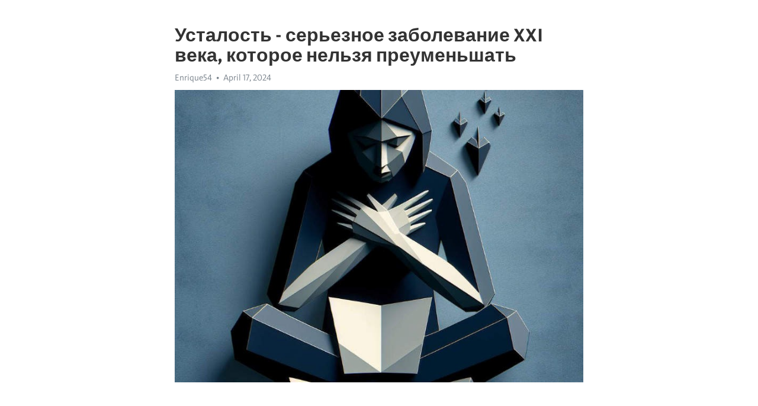

--- FILE ---
content_type: text/html; charset=utf-8
request_url: https://telegra.ph/Ustalost---sereznoe-zabolevanie-XXI-veka-kotoroe-nelzya-preumenshat-04-17
body_size: 10433
content:
<!DOCTYPE html>
<html>
  <head>
    <meta charset="utf-8">
    <title>Усталость - серьезное заболевание XXI века, которое нельзя преуменьшать – Telegraph</title>
    <meta name="viewport" content="width=device-width, initial-scale=1.0, minimum-scale=1.0, maximum-scale=1.0, user-scalable=no" />
    <meta name="format-detection" content="telephone=no" />
    <meta http-equiv="X-UA-Compatible" content="IE=edge" />
    <meta name="MobileOptimized" content="176" />
    <meta name="HandheldFriendly" content="True" />
    <meta name="robots" content="index, follow" />
    <meta property="og:type" content="article">
    <meta property="og:title" content="Усталость - серьезное заболевание XXI века, которое нельзя преуменьшать">
    <meta property="og:description" content="Измотаны постоянной апатией? Время действовать&#33; Подробности по ссылке&#33;

В современном мире, где информация стала доступна в любое время суток, усталость стала неотъемлемой частью повседневной жизни. Постоянные стрессы, недостаток сна, перегрузка обязанностями - все это может привести к серьезным последствиям для нашего организма. Усталость, которую мы так часто игнорируем, на самом деле является серьезным заболеванием, называемым хронической усталостью.
Хроническая усталость - это состояние, при котором организм…">
    <meta property="og:image" content="https://telegra.ph/file/3ac89e698994904f3e77a.jpg">
    <meta property="og:site_name" content="Telegraph">
    <meta property="article:published_time" content="2024-04-17T01:40:33+0000">
    <meta property="article:modified_time" content="2024-04-17T01:40:33+0000">
    <meta property="article:author" content="Enrique54">
    <meta name="twitter:card" content="summary">
    <meta name="twitter:title" content="Усталость - серьезное заболевание XXI века, которое нельзя преуменьшать">
    <meta name="twitter:description" content="Измотаны постоянной апатией? Время действовать&#33; Подробности по ссылке&#33;

В современном мире, где информация стала доступна в любое время суток, усталость стала неотъемлемой частью повседневной жизни. Постоянные стрессы, недостаток сна, перегрузка обязанностями - все это может привести к серьезным последствиям для нашего организма. Усталость, которую мы так часто игнорируем, на самом деле является серьезным заболеванием, называемым хронической усталостью.
Хроническая усталость - это состояние, при котором организм…">
    <meta name="twitter:image" content="https://telegra.ph/file/3ac89e698994904f3e77a.jpg">
    <link rel="canonical" href="https://telegra.ph/Ustalost---sereznoe-zabolevanie-XXI-veka-kotoroe-nelzya-preumenshat-04-17" />
    <link rel="shortcut icon" href="/favicon.ico?1" type="image/x-icon">
    <link rel="icon" type="image/png" href="/images/favicon.png?1" sizes="16x16">
    <link rel="icon" type="image/png" href="/images/favicon_2x.png?1" sizes="32x32">
    <link href="/css/quill.core.min.css" rel="stylesheet">
    <link href="/css/core.min.css?47" rel="stylesheet">
  </head>
  <body>
    <div class="tl_page_wrap">
      <div class="tl_page">
        <main class="tl_article">
          <header class="tl_article_header" dir="auto">
            <h1>Усталость - серьезное заболевание XXI века, которое нельзя преуменьшать</h1>
            <address>
              <a rel="author">Enrique54</a><!--
           --><time datetime="2024-04-17T01:40:33+0000">April 17, 2024</time>
            </address>
          </header>
          <article id="_tl_editor" class="tl_article_content"><h1>Усталость - серьезное заболевание XXI века, которое нельзя преуменьшать<br></h1><address>Enrique54<br></address><figure><img src="/file/3ac89e698994904f3e77a.jpg"><figcaption></figcaption></figure><p><br></p><h3 id="Измотаны-постоянной-апатией?-Время-действовать&amp;#33;-Подробности-по-ссылке&amp;#33;"><a href="https://clck.ru/38vh2U" target="_blank">Измотаны постоянной апатией? Время действовать&#33; Подробности по ссылке&#33;</a></h3><p><br></p><p>В современном мире, где информация стала доступна в любое время суток, усталость стала неотъемлемой частью повседневной жизни. Постоянные стрессы, недостаток сна, перегрузка обязанностями - все это может привести к серьезным последствиям для нашего организма. Усталость, которую мы так часто игнорируем, на самом деле является серьезным заболеванием, называемым хронической усталостью.</p><p><a href="https://clck.ru/38vh2U" target="_blank">Хроническая усталость</a> - это состояние, при котором организм постоянно находится в состоянии перенапряжения. Человек ощущает усталость даже после достаточно долгого сна, его силы постоянно на исходе. Однако, несмотря на такую явную проблему, многие преуменьшают значение этого состояния и считают его просто следствием повседневных стрессов.</p><p>Но на самом деле, <a href="https://clck.ru/38vh2U" target="_blank">хроническая усталость</a> - это не просто утомление после тяжелого рабочего дня или активного времяпрепровождения. Это серьезное заболевание, которое может оказать негативное влияние на все сферы жизни человека. Снижение продуктивности на работе, проблемы в личной жизни, ухудшение физического и психического состояния - все это может быть результатом <a href="https://clck.ru/38vh2U" target="_blank">хронической усталости</a>.</p><p>Секрет успеха в борьбе с хронической усталостью заключается в обращении за помощью к профессионалам. Консультация с врачом позволит выявить причины усталости и назначить соответствующее лечение. Важно помнить, что игнорирование проблемы только усугубит ее последствия. Не стоит преуменьшать значимость усталости - ведь это болезнь ХХI века, с которой каждый из нас может столкнуться.</p><h3 id="Проблема-современной-жизни:">Проблема современной жизни:</h3><p><strong>Усталость - это намного больше, чем просто усталость после долгого рабочего дня. Это хроническое состояние, которое не исчезает даже после полноценного отдыха. Недостаток энергии, потеря интереса к жизни, нарушения сна и концентрации - вот лишь некоторые из симптомов усталости. Заболевание это часто преуменьшается и не принимается серьезно, однако, его последствия могут быть разрушительными.</strong></p><p>Научные исследования показывают, что усталость может стать причиной различных заболеваний, таких как <a href="https://clck.ru/38vh2U" target="_blank">депрессия</a>, сердечно-сосудистые заболевания и нарушения иммунной системы. Она также может оказывать негативное влияние на нашу продуктивность, личные отношения и качество жизни в целом.</p><p><em>Для борьбы с усталостью необходимо прежде всего внимательно следить за своим здоровьем и образом жизни. Регулярные занятия спортом, правильное питание, достаточный отдых и сон, а также регулярные перерывы от работы могут помочь в борьбе с усталостью и восстановить энергию организма.</em></p><ol><li>Кроме того, не забывайте о психологическом благополучии. Стресс и эмоциональное перенапряжение могут только усугубить состояние усталости. Поэтому не стесняйтесь использовать методы релаксации, медитации и поиска поддержки у близких людей.</li><li>Важно также установить себе приоритеты и научиться говорить &quot;нет&quot;. Помните, что ваши ресурсы ограничены, и вам необходимо беречь свою энергию для самых важных задач.</li><li>И, наконец, не забывайте о том, что усталость - это заболевание, требующее серьезного внимания и лечения. Если вы чувствуете постоянную усталость и симптомы не исчезают, обратитесь к врачу для диагностики и консультации.</li></ol><p>Усталость - это болезнь ХХI века, которую нельзя игнорировать. Только путем бережного отношения к своему здоровью и правильному образу жизни мы сможем преодолеть это состояние и достичь полноценной жизни, полной энергии и радости.</p><h3 id="Бесконечные-загрузки-и-стрессы">Бесконечные загрузки и стрессы</h3><p>В современном мире усталость перестала быть просто естественной реакцией на физическую активность. Вместе с постоянными загрузками и стрессами, с которыми мы сталкиваемся каждый день, усталость превратилась в серьезное заболевание.</p><p>Наша современная жизнь наполнена постоянным напряжением. Мы постоянно суетимся, стремясь успеть все за кратчайшие сроки. Работа, семья, обязанности – все это требует от нас максимального внимания и усилий. Но при этом мы забываем о своем здоровье и не даем организму отдыха, в результате чего начинаем чувствовать усталость, которая может перерасти в хроническую форму.</p><p><strong>Усталость – это не просто сонливость в конце дня.</strong> Это состояние, когда вы постоянно чувствуете усталость и не можете отдохнуть даже после ночного сна. Хроническая усталость отражается на вашей энергии, физическом здоровье и эмоциональном состоянии.</p><ul><li><em>Постоянное напряжение и загрузки</em> – одна из главных причин хронической усталости. Мы живем в постоянной гонке, и выжимаем максимум из каждого дня. Но такой образ жизни может оказаться разрушительным для нашего организма.</li><li><em>Стрессы на работе и в личной жизни</em> – еще одна причина, приводящая к хронической усталости. Постоянные нагрузки на работе и конфликты в личных отношениях оставляют нам совсем мало времени на отдых и восстановление.</li><li><em>Недостаток физической активности и плохое питание</em> – это еще два фактора, которые усиливают усталость и делают ее хронической. Сидячий образ жизни и неправильное питание лишают нас энергии и силы.</li></ul><p>Необходимо понимать, что хроническая усталость – это серьезная проблема, которую нельзя преуменьшать. Она влияет на все сферы нашей жизни – работу, отношения, наше физическое и психическое состояние. Поэтому не стоит игнорировать признаки усталости и нужно обращаться за помощью к специалистам, чтобы вернуть себе энергию и радость жизни.</p><h3 id="Долгое-время-перед-экраном">Долгое время перед экраном</h3><p>В наше время все чаще и чаще люди проводят много часов перед экранами различных устройств. Будь то работа за компьютером, просмотр телевизора или пользование смартфоном, экраны стали неотъемлемой частью нашей жизни. Но то, что кажется таким естественным, на самом деле может привести к серьезным проблемам со здоровьем.</p><p>Одной из таких проблем является усталость, которая стала одним из наиболее распространенных заболеваний ХХI века. Усталость от длительного времени перед экраном может быть вызвана множеством факторов, включая напряжение глаз, сидячий образ жизни и постоянную концентрацию на одной задаче.</p><ul><li><strong>Напряжение глаз.</strong> При смотрении на экраны глаза подвергаются постоянной нагрузке, так как они вынуждены фокусировать взгляд на небольшой области. Это может вызвать усталость глазных мышц и привести к сухости и раздражению глаз.</li><li><strong>Сидячий образ жизни.</strong> Проведение большого количества времени перед экраном часто связано с недостатком движения. Малоподвижный образ жизни может привести к слабости мышц, проблемам с обменом веществ и повышенному риску развития сердечно-сосудистых заболеваний.</li><li><strong>Постоянная концентрация.</strong> Когда мы сосредоточены на одной задаче, наш мозг испытывает повышенную нагрузку. Длительная концентрация может привести к ухудшению когнитивных функций, снижению производительности и усталости.</li></ul><p>Чтобы избежать этих проблем, необходимо соблюдать некоторые рекомендации. Во-первых, необходимо делать регулярные перерывы во время работы перед экраном. Рекомендуется делать пяти-десяти минутные перерывы каждый час. Во время перерывов желательно выполнять гимнастику для глаз, а также делать короткие физические упражнения для активизации кровообращения.</p><p>Кроме того, очень важно следить за освещением и расстоянием между глазами и экраном. Экраны должны быть идеально чистыми, а яркость и контрастность должны быть отрегулированы на оптимальный уровень. Также рекомендуется использовать специальные очки с фильтрами, чтобы снизить нагрузку на глаза.</p><h3 id="Признаки-усталости:">Признаки усталости:</h3><p>Современный ритм жизни с его неистовым темпом и требованиями часто приводит к усталости, которая становится серьезным заболеванием. Но как определить, что наступила грань между обычной усталостью и состоянием, которое нельзя преуменьшать?</p><p>Вот несколько признаков, которые могут свидетельствовать о том, что вы перешли эту грань:</p><ul><li><strong>Постоянная утомляемость.</strong> Если после незначительных физических или умственных нагрузок вы испытываете постоянную утомляемость, которую не удается преодолеть даже после отдыха, это может быть признаком серьезной усталости.</li><li><strong>Снижение эффективности.</strong> Если ваша работоспособность упала, вы испытываете затруднения в концентрации и осуществлении привычных дел, это может быть результатом усталости, которую нужно принять во внимание.</li><li><strong>Погружение в печаль и апатию.</strong> Если ранее привычные вещи перестали приносить вам радость, вы постоянно ощущаете гнетущую усталость вместо энергии и жизненного оптимизма, возможно, вам необходимо принять тот факт, что вы страдаете от серьезного заболевания.</li></ul><p>Усталость является серьезным заболеванием, которое требует внимания и лечения. Помимо вышеперечисленных признаков, она часто сопровождается болезненными ощущениями в мышцах, регулярными головными болями и нарушенным сном. Если вы заметили у себя эти симптомы, не откладывайте визит к врачу. Вместе можно найти пути к восстановлению и преодолению усталости, вернуться к полноценной и активной жизни.</p><h3 id="Чувство-физической-и-эмоциональной-истощенности">Чувство физической и эмоциональной истощенности</h3><p>В современном мире, где время становится все более ценным ресурсом, многие люди сталкиваются с проблемой хронической усталости. Это состояние, которое пронизывает как физическое, так и эмоциональное самочувствие, может серьезно влиять на качество жизни и способность функционировать в повседневной деятельности.</p><p>Признаки усталости могут проявляться различными способами: человек может испытывать постоянную усталость, ощущение истощения и отсутствия энергии, а также снижение мотивации и интереса к жизни. Физические симптомы также могут включать головные боли, мышечные боли и потерю аппетита.</p><ul><li>Частые причины усталости</li><li>Одной из наиболее распространенных причин усталости является недосып. Недостаточное количество сна мешает восстановлению организма и приводит к постоянной усталости и ослаблению иммунной системы.</li><li>Стресс и психоэмоциональное напряжение также могут привести к усталости и истощению. Бесконечные рабочие задания, сложные отношения и тревожные события могут перегрузить нашу эмоциональную сферу и привести к длительному чувству истощения.</li></ul><p>Ощущение усталости может быть признаком и более серьезных проблем здоровья. Например, некоторые заболевания, такие как анемия, депрессия и хроническая усталость, могут вызывать чувство истощения без видимых физических причин. В таких случаях необходимо обратиться к врачу для диагностики и лечения основного заболевания.</p><p>Усталость - серьезное заболевание, которое нельзя преуменьшать. Но она также является обратимым состоянием, которое можно успешно лечить и предотвращать. Изменение образа жизни, включая регулярные физические нагрузки, здоровое питание и соблюдение режима сна, может существенно улучшить состояние и снизить чувство истощения. Важно помнить, что забота о себе - это не роскошь, а неотъемлемая часть поддержания хорошего здоровья и благополучия.</p><h3 id="Болезнь-ХХ-века:-усталость---серьезное-заболевание,-которое-нельзя-преуменьшать">Болезнь ХХ века: усталость - серьезное заболевание, которое нельзя преуменьшать</h3><p>Современный ритм жизни диктует свои правила, и постоянная сонливость становится настоящей проблемой. Каждый день наши мозги бомбардируются информацией, на работе и в быту мы постоянно сталкиваемся с различными стрессовыми ситуациями. Неудивительно, что нервная система не всегда способна справиться с такой нагрузкой, и мы начинаем испытывать постоянную усталость.</p><p>Усталость - это нормальная реакция организма на физическую и умственную работу. Но когда она становится постоянной и сопровождается снижением работоспособности, это сигнал о том, что что-то не в порядке. Если вы постоянно чувствуете сонливость и не можете сосредоточиться на работе или в повседневных делах, возможно, у вас развивается заболевание, которое нельзя преуменьшать.</p><p>Причины постоянной сонливости и снижения работоспособности могут быть разнообразными. Одной из них является хроническая усталость, которая связана с плохим качеством сна или его недостатком. Нарушение режима сна и бодрствования, частые ночные пробуждения, а также сон нарушенного качества могут привести к постоянной усталости и сонливости в течение дня.</p><p>Кроме того, постоянная сонливость может быть связана с психологическими проблемами, такими как депрессия или тревожное расстройство. Постоянный стресс и негативные эмоции оказывают негативное влияние на наше физическое и эмоциональное состояние, что приводит к усталости и снижению работоспособности.</p><p>Если вы столкнулись с такой проблемой, необходимо обратиться к специалисту. Постоянная сонливость и снижение работоспособности могут быть признаками серьезных заболеваний, таких как апноэ сна или хроническая усталость. Только комплексное обследование и профессиональный подход помогут определить причину проблемы и найти эффективное решение.</p><h3 id="Воздействие-усталости-на-организм:">Воздействие усталости на организм:</h3><p><strong>Повышение уровня стресса:</strong> Постоянное чувство усталости может стать источником повышенного стресса. Нагрузка на организм влияет на уровень гормона кортизола, который отвечает за регуляцию стресса. Повышенный уровень кортизола может привести к снижению иммунитета, возникновению проблем с сном и нарушению работы сердечно-сосудистой системы.</p><p><strong>Понижение когнитивных функций:</strong> Длительная усталость может оказаться негативным фактором для работы мозга. Усталость влияет на концентрацию, память и общую когнитивную функцию. Это может затруднить выполнение задач, снизить продуктивность и ухудшить качество работы.</p><p><strong>Риск развития хронических заболеваний:</strong> Усталость оказывает негативное воздействие на общее состояние организма и может повысить риск развития хронических заболеваний, таких как диабет, сердечно-сосудистые заболевания и депрессия. Постоянное чувство усталости может снизить сопротивляемость организма к различным болезням и усложнить их лечение.</p><ul><li>Усталость - это не просто неприятное ощущение утомления.</li><li>Повышение уровня стресса может стать следствием усталости.</li><li>Усталость влияет на работу мозга и когнитивные функции.</li><li>Риск развития хронических заболеваний увеличивается при усталости.</li></ul><p>Важно осознавать, что усталость - это не просто норма современной жизни. Это сигнал о том, что организм нуждается в отдыхе и восстановлении. Не стоит преуменьшать значение и воздействие усталости на организм. Регулярный отдых, здоровый образ жизни и правильное питание помогут справиться с усталостью и сохранить здоровье организма.</p><h3 id="Нарушение-работы-иммунной-системы:-Подведение-итогов">Нарушение работы иммунной системы: Подведение итогов</h3><p>В ходе нашего рассмотрения болезни ХХ века мы обратили внимание на ряд серьезных проблем, связанных с нарушением работы иммунной системы. Усталость, как одно из наиболее распространенных заболеваний, оказывает негативное влияние на все аспекты жизни человека.</p><p>Мы обсудили факторы, способствующие развитию усталости, такие как стресс, плохая питательная составляющая пищи, недостаток физической активности и непосильная нагрузка на организм. Важно отметить, что усталость является не просто физической или эмоциональной усталостью, а серьезным состоянием, требующим внимания и лечения.</p><h3 id="Усталость-и-нарушение-работы-иммунной-системы">Усталость и нарушение работы иммунной системы</h3><p>Одной из главных причин нарушения работы иммунной системы является эффект усталости на организм. В условиях продолжительного стресса и недостатка отдыха, уровень стрессовых гормонов повышается, что создает неблагоприятные условия для активации вирусных инфекций и усиления воспалительных процессов в организме.</p><p>Нарушение работы иммунной системы может привести к развитию хронических заболеваний, таких как астма, аллергии, аутоиммунные заболевания и даже онкологические процессы. Слабость организма и подавленность иммунной системы оставляют его без защиты от внешних агрессивных факторов и вносят свою лепту в нарастающую эпидемию усталости.</p><h3 id="Усталость:-борьба-и-профилактика">Усталость: борьба и профилактика</h3><p>Однако не все так безнадежно, и есть шанс справиться с усталостью, восстановить равновесие в организме и укрепить иммунную систему. Существует целый комплекс мер, помогающих бороться с этим распространенным заболеванием и предотвращать его появление.</p><ul><li><strong>Правильное питание:</strong> Сбалансированный рацион с учетом потребностей организма в витаминах, микроэлементах и других питательных веществах;</li><li><strong>Физическая активность:</strong> Регулярные занятия физическими упражнениями помогут укрепить иммунную систему и повысить ее защитные свойства;</li><li><strong>Сон и отдых:</strong> Достаточное время для отдыха и качественный сон способствуют восстановлению организма;</li><li><strong>Управление стрессом:</strong> Использование техник релаксации и психологической поддержки помогает справиться с негативными эмоциями и стабилизировать состояние организма.</li></ul><p>Болезнь ХХ века - усталость, неизбежно влияет на иммунную систему и здоровье организма в целом. Однако, соблюдение ряда простых, но важных правил может помочь избежать серьезных последствий, связанных с нарушением работы иммунной системы и сохранить свое здоровье в непрерывно развивающемся мире.</p><p><br></p><p><br></p></article>
          <div id="_tl_link_tooltip" class="tl_link_tooltip"></div>
          <div id="_tl_tooltip" class="tl_tooltip">
            <div class="buttons">
              <span class="button_hover"></span>
              <span class="button_group"><!--
             --><button id="_bold_button"></button><!--
             --><button id="_italic_button"></button><!--
             --><button id="_link_button"></button><!--
           --></span><!--
           --><span class="button_group"><!--
             --><button id="_header_button"></button><!--
             --><button id="_subheader_button"></button><!--
             --><button id="_quote_button"></button><!--
           --></span>
            </div>
            <div class="prompt">
              <span class="close"></span>
              <div class="prompt_input_wrap"><input type="url" class="prompt_input" /></div>
            </div>
          </div>
          <div id="_tl_blocks" class="tl_blocks">
            <div class="buttons">
              <button id="_image_button"></button><!--
           --><button id="_embed_button"></button>
            </div>
          </div>
          <aside class="tl_article_buttons">
            <div class="account account_top"></div>
            <button id="_edit_button" class="button edit_button">Edit</button><!--
         --><button id="_publish_button" class="button publish_button">Publish</button>
            <div class="account account_bottom"></div>
            <div id="_error_msg" class="error_msg"></div>
          </aside>
        </main>
      </div>
          <div class="tl_page_footer">
      <div id="_report_button" class="tl_footer_button">Report content on this page</div>
    </div>
    </div>
      <div class="tl_popup tl_popup_hidden" id="_report_popup">
    <main class="tl_popup_body tl_report_popup">
      <form id="_report_form" method="post">
        <section>
          <h2 class="tl_popup_header">Report Page</h2>
          <div class="tl_radio_items">
            <label class="tl_radio_item">
              <input type="radio" class="radio" name="reason" value="violence">
              <span class="tl_radio_item_label">Violence</span>
            </label>
            <label class="tl_radio_item">
              <input type="radio" class="radio" name="reason" value="childabuse">
              <span class="tl_radio_item_label">Child Abuse</span>
            </label>
            <label class="tl_radio_item">
              <input type="radio" class="radio" name="reason" value="copyright">
              <span class="tl_radio_item_label">Copyright</span>
            </label>
            <label class="tl_radio_item">
              <input type="radio" class="radio" name="reason" value="illegal_drugs">
              <span class="tl_radio_item_label">Illegal Drugs</span>
            </label>
            <label class="tl_radio_item">
              <input type="radio" class="radio" name="reason" value="personal_details">
              <span class="tl_radio_item_label">Personal Details</span>
            </label>
            <label class="tl_radio_item">
              <input type="radio" class="radio" name="reason" value="other">
              <span class="tl_radio_item_label">Other</span>
            </label>
          </div>
          <div class="tl_textfield_item tl_comment_field">
            <input type="text" class="tl_textfield" name="comment" value="" placeholder="Add Comment…">
          </div>
          <div class="tl_copyright_field">
            Please submit your DMCA takedown request to <a href="mailto:dmca@telegram.org?subject=Report%20to%20Telegraph%20page%20%22%D0%A3%D1%81%D1%82%D0%B0%D0%BB%D0%BE%D1%81%D1%82%D1%8C%20-%20%D1%81%D0%B5%D1%80%D1%8C%D0%B5%D0%B7%D0%BD%D0%BE%D0%B5%20%D0%B7%D0%B0%D0%B1%D0%BE%D0%BB%D0%B5%D0%B2%D0%B0%D0%BD%D0%B8%D0%B5%20XXI%20%D0%B2%D0%B5%D0%BA%D0%B0%2C%20%D0%BA%D0%BE%D1%82%D0%BE%D1%80%D0%BE%D0%B5%20%D0%BD%D0%B5%D0%BB%D1%8C%D0%B7%D1%8F%20%D0%BF%D1%80%D0%B5%D1%83%D0%BC%D0%B5%D0%BD%D1%8C%D1%88%D0%B0%D1%82%D1%8C%22&body=Reported%20page%3A%20https%3A%2F%2Ftelegra.ph%2FUstalost---sereznoe-zabolevanie-XXI-veka-kotoroe-nelzya-preumenshat-04-17%0A%0A%0A" target="_blank">dmca@telegram.org</a>
          </div>
        </section>
        <aside class="tl_popup_buttons">
          <button type="reset" class="button" id="_report_cancel">Cancel</button>
          <button type="submit" class="button submit_button">Report</button>
        </aside>
      </form>
    </main>
  </div>
    
    <script>var T={"apiUrl":"https:\/\/edit.telegra.ph","uploadEnabled":false,"datetime":1713318033,"pageId":"4b51e9d99906b19b72400","editable":true};(function(){var b=document.querySelector('time');if(b&&T.datetime){var a=new Date(1E3*T.datetime),d='January February March April May June July August September October November December'.split(' ')[a.getMonth()],c=a.getDate();b.innerText=d+' '+(10>c?'0':'')+c+', '+a.getFullYear()}})();</script>
    <script src="/js/jquery.min.js"></script>
    <script src="/js/jquery.selection.min.js"></script>
    <script src="/js/autosize.min.js"></script>
    <script src="/js/load-image.all.min.js?1"></script>
    <script src="/js/quill.min.js?10"></script>
    <script src="/js/core.min.js?67"></script>
    <script async src="https://t.me/_websync_?path=Ustalost---sereznoe-zabolevanie-XXI-veka-kotoroe-nelzya-preumenshat-04-17&hash=b0009085f7419d83e7"></script>
  </body>
</html>